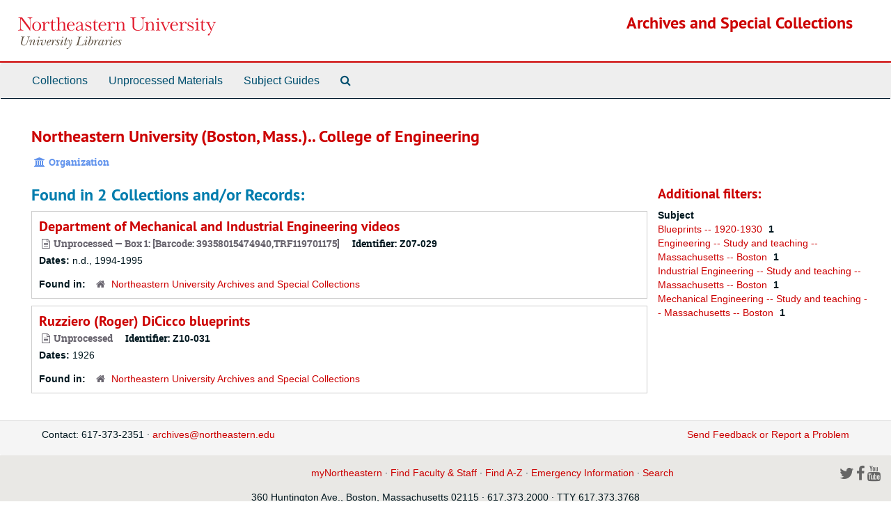

--- FILE ---
content_type: text/html;charset=utf-8
request_url: https://archivesspace.library.northeastern.edu/agents/corporate_entities/3180
body_size: 10544
content:
<!DOCTYPE html>
<html lang="en">
<head>
	<meta charset="utf-8"/>
	<meta http-equiv="X-UA-Compatible" content="IE=edge"/>
	<meta name="viewport" content="width=device-width, initial-scale=1">
	<link href="/assets/favicon-14dfdc35775016b8db854af0b23a956530f93a7d1d5360ec0dfbba59c0be4078.ico" rel="shortcut icon" type="image/x-icon" />
	<title>Northeastern University (Boston, Mass.).. College of Engineering | Archives and Special Collections</title>
	<meta name="csrf-param" content="authenticity_token" />
<meta name="csrf-token" content="igq7j63Uf69kknxnqBHuP+a3+UF0JvRqgrfp0BKiOjhNQnTVkdDKixymky0iN0zRQAt2inc6KIrmSOxgZiy7gw==" />

		<meta name="referrer" content="origin-when-cross-origin" />

	<script>
	 var APP_PATH = '/';
	 var SHOW_IDENTIFIERS_IN_TREE = false;
	</script>

	<link rel="stylesheet" media="all" href="/assets/application-c5ef6c3837eb5dfa7dbdd56630bce29abae71206f816c2cb3e936573b66c3028.css" />
	<script src="/assets/application-77406bf697558af1e782ad28fa7dc1be6c4f18508271369d4a2d9ef7aac90c32.js"></script>

	  <script type="application/ld+json">
    {
  "@context": "http://schema.org/",
  "@type": "Organization",
  "@id": "https://archivesspace.library.northeastern.edu/agents/corporate_entities/3180",
  "name": "Northeastern University (Boston, Mass.).. College of Engineering"
}
  </script>


			<!-- Begin plugin layout -->
			<link rel="stylesheet" media="screen" href="/assets/custom.css" />

			<!-- End plugin layout -->

<!-- HTML5 shim and Respond.js for IE8 support of HTML5 elements and media queries -->
<!-- WARNING: Respond.js doesn't work if you view the page via file:// -->
<!--[if lt IE 9]>
	<script src="https://oss.maxcdn.com/html5shiv/3.7.3/html5shiv.min.js"></script>
	<script src="https://oss.maxcdn.com/respond/1.4.2/respond.min.js"></script>
<![endif]-->
</head>

<body>


	<div class="skipnav">
  <a class="sr-only sr-only-focusable" href="#maincontent">Skip to main content</a>
</div>


	<div class="container-fluid no-pad">
		<section  id="header">
  <div class="row">
    <div class="col-sm-3 hidden-xs"><a href="https://library.northeastern.edu/"><img class="logo" src="/assets/images/nu-libraries-lockup-color.svg" alt="Northeastern University Library" /></a></div>
    <div class="col-sm-9 h1">        <a title="Return to the Archives homepage" href="https://archivesspace.library.northeastern.edu">Archives and Special Collections</a>
         </div>
  </div>
</section>

		<section id="navigation">
  <nav class="navbar navbar-default" aria-label="top-level navigation">
    <div class="container-fluid navbar-header top-bar">
      <button type="button" class="navbar-toggle collapsed" data-toggle="collapse" data-target="#collapsemenu"
              aria-expanded="false">
        <span class="sr-only">Toggle Navigation</span>
        <span class="icon-bar"></span>
        <span class="icon-bar"></span>
        <span class="icon-bar"></span>
      </button>
      <div class="collapse navbar-collapse" id="collapsemenu">
        <ul class="nav nav navbar-nav">
            <li><a href="/repositories/resources">Collections</a></li>
            <li><a href="/accessions">Unprocessed Materials</a></li>
            <li><a href="/classifications">Subject Guides</a></li>
            <li><a href="/search?reset=true" title="Search The Archives">
                <span class="fa fa-search" aria-hidden="true"></span>
                <span class="sr-only">Search The Archives</span>
              </a>
            </li>
        </ul>
      </div>
    </div>
  </nav>
</section>

	</div>

	<section id="content" class="container-fluid">
		<a name="maincontent" id="maincontent"></a>
		
		
<div id="main-content" class="agents">

  <div class="row" id="info_row">
    <div class="information col-sm-7">
      

<h1>
    Northeastern University (Boston, Mass.).. College of Engineering
</h1>


<div class="badge-and-identifier">
  <div class="record-type-badge agent">
    <i class="fa fa-university"></i>&#160;Organization 
  </div>
</div>

    </div>
    <div class="page_actions col-sm-5 right">
      <div title="Page Actions" class="text-right">
 <ul class="list-inline">
 </ul>
</div>

    </div>
  </div>


<div class="row">
  <div class="col-sm-9">
    
    

    
    
    
    
    
    
    
    
    
    
    
    
    
      <h2>Found in 2 Collections and/or Records:</h2>
  
       <div class="recordrow" style="clear:both" data-uri="/repositories/2/accessions/671">
    

<h3>
    <a class="record-title" href="/repositories/2/accessions/671">
      Department of Mechanical and Industrial Engineering videos
    </a>
</h3>


<div class="badge-and-identifier">
  <div class="record-type-badge accession">
    <i class="fa fa-file-text-o"></i>&#160;Unprocessed  &mdash; Box 1: [Barcode: 39358015474940,TRF119701175]
  </div>
    <div class="identifier">
      <span class="id-label">Identifier:</span>&#160;<span class="component">Z07-029</span>
    </div>
</div>

    <div class="recordsummary" style="clear:both">


    <div class="dates">
        <strong>Dates: </strong>
      n.d., 1994-1995
    </div>

  <div class="staff-hidden hide">
  </div>

    

  <div class="result_context">
      <strong>Found in: </strong>
<span class="repo_name">
  <span class='record-type-badge repository' aria-hidden='true'>       <i class='fa fa-home'></i>     </span>
  <a href="/repositories/2">Northeastern University Archives and Special Collections</a>
</span>

  </div>




</div>


   </div>

       <div class="recordrow" style="clear:both" data-uri="/repositories/2/accessions/544">
    

<h3>
    <a class="record-title" href="/repositories/2/accessions/544">
      Ruzziero (Roger) DiCicco blueprints
    </a>
</h3>


<div class="badge-and-identifier">
  <div class="record-type-badge accession">
    <i class="fa fa-file-text-o"></i>&#160;Unprocessed 
  </div>
    <div class="identifier">
      <span class="id-label">Identifier:</span>&#160;<span class="component">Z10-031</span>
    </div>
</div>

    <div class="recordsummary" style="clear:both">


    <div class="dates">
        <strong>Dates: </strong>
      1926
    </div>

  <div class="staff-hidden hide">
  </div>

    

  <div class="result_context">
      <strong>Found in: </strong>
<span class="repo_name">
  <span class='record-type-badge repository' aria-hidden='true'>       <i class='fa fa-home'></i>     </span>
  <a href="/repositories/2">Northeastern University Archives and Special Collections</a>
</span>

  </div>




</div>


   </div>

  

  </div>


    
<div class="filters">
</div>

<h3>Additional filters: </h3>
<dl id="facets">



    <dt>Subject</dt>
      <dd>
        <a href="/agents/corporate_entities/3180?&amp;filter_fields[]=subjects&amp;filter_values[]=Blueprints+--+1920-1930"
           rel="nofollow"
           title="Filter By 'Blueprints -- 1920-1930'">
          Blueprints -- 1920-1930
        </a>
        <span class="recordnumber">1</span>
      </dd>
      <dd>
        <a href="/agents/corporate_entities/3180?&amp;filter_fields[]=subjects&amp;filter_values[]=Engineering+--+Study+and+teaching+--+Massachusetts+--+Boston"
           rel="nofollow"
           title="Filter By 'Engineering -- Study and teaching -- Massachusetts -- Boston'">
          Engineering -- Study and teaching -- Massachusetts -- Boston
        </a>
        <span class="recordnumber">1</span>
      </dd>
      <dd>
        <a href="/agents/corporate_entities/3180?&amp;filter_fields[]=subjects&amp;filter_values[]=Industrial+Engineering+--+Study+and+teaching+--+Massachusetts+--+Boston"
           rel="nofollow"
           title="Filter By 'Industrial Engineering -- Study and teaching -- Massachusetts -- Boston'">
          Industrial Engineering -- Study and teaching -- Massachusetts -- Boston
        </a>
        <span class="recordnumber">1</span>
      </dd>
      <dd>
        <a href="/agents/corporate_entities/3180?&amp;filter_fields[]=subjects&amp;filter_values[]=Mechanical+Engineering+--+Study+and+teaching+--+Massachusetts+--+Boston"
           rel="nofollow"
           title="Filter By 'Mechanical Engineering -- Study and teaching -- Massachusetts -- Boston'">
          Mechanical Engineering -- Study and teaching -- Massachusetts -- Boston
        </a>
        <span class="recordnumber">1</span>
      </dd>
    <span class="type-spacer">&nbsp;</span>
</dl>


  </div>
</div>

	</section>

	<script  type="text/javascript" >
		$(".upper-record-details .note-content").each(function(index, element){$(this).readmore(450)});
	</script>

	<div class="container-fluid panel-footer">
  <div class="row">
     <div class="col-md-12">
       <p class="footer-items">
       <span style="float: left;">Contact: 617-373-2351 · <a href="mailto:archives@northeastern.edu">archives@northeastern.edu</a></span>
       <a id='aspaceFeedbackLink' href='http://library.northeastern.edu/archives-special-collections/contact-archives-special-collections' target='_blank'>Send Feedback or Report a Problem</a>
       </p>
     </div>
  </div>
</div>
        <footer class="footer region region-footer" role="contentinfo">
    <div id="block-block-22" class="block block-block first last odd">

      
  <div class="content">
    <div id="nu-footer">&#13;
<a class="logo" alt="Northeastern University" href="http://www.northeastern.edu"><span class="hidden">Northeastern University</span></a>&#13;
<div class="links">&#13;
<a href="https://my.northeastern.edu/web/guest">myNortheastern</a> · <a href="https://prod-web.neu.edu/webapp6/employeelookup/public/main.action">Find Faculty &amp; Staff</a> · <a href="http://www.northeastern.edu/neuhome/adminlinks/findaz.html">Find A-Z</a> · <a href="http://www.northeastern.edu/emergency/index.html">Emergency Information</a> · <a href="http://www.northeastern.edu/search">Search</a>&#13;
</div>&#13;
<div class="social-networking-icons">&#13;
<a class="twitter" href="http://twitter.com/northeastern"><i class="fa fa-2x fa-twitter"> </i><span class="hidden"> Twitter</span></a>&#13;
<a class="facebook" href="https://www.facebook.com/northeastern"><i class="fa fa-2x fa-facebook"> </i><span class="hidden"> Facebook</span></a>&#13;
<a class="youtube" href="http://www.youtube.com/northeastern"><i class="fa fa-2x fa-youtube"> </i><span class="hidden"> Youtube</span></a>&#13;
</div>&#13;
<p>360 Huntington Ave., Boston, Massachusetts 02115 · 617.373.2000 · TTY 617.373.3768<br />© 2018 Northeastern University&#13;
</p>&#13;
</div>  </div>

</div><!-- /.block -->
  </footer>



</body>
</html>


--- FILE ---
content_type: image/svg+xml
request_url: https://archivesspace.library.northeastern.edu/assets/images/nu-libraries-lockup-color.svg
body_size: 14451
content:
<svg xmlns="http://www.w3.org/2000/svg" viewBox="0 0 350 56.2"> <style>.style0{fill: #615445;}.style1{fill: #E11A2C;}</style> <path d="M21.2 34.7l0.1-0.5c-0.9 0.1-1.8 0.1-2.7 0.1c-0.8 0-1.6-0.1-2.5-0.1L16 34.7c0.9 0 1.9 0 1.9 1.3 c0 1.3-1.4 6.4-1.9 7.9c-0.9 2.8-1.9 5.4-5.3 5.4c-1.9 0-3.6-1.1-3.6-3.2c0-0.9 0.3-1.8 0.5-2.7L9 38c0.2-0.5 0.6-2.3 1-2.7 c0.4-0.6 1.3-0.6 2-0.6v-0.4c-1.1 0-2.3 0.1-3.5 0.1c-1 0-2.1-0.1-3.1-0.1l-0.1 0.5c0.6 0 2.1-0.1 2.1 0.8C7.4 36 7.1 37 7 37.4 l-1.3 5.3C5.5 43.7 5 45 5 46c0 3 2.8 4.1 5.4 4.1c4.9 0 5.9-4.2 7-8.2l1.2-4.4C19 35.9 19.3 34.7 21.2 34.7z" class="style0"/><path d="M28.3 49.1c-0.3 0-0.5-0.4-0.5-0.7c0-0.5 0.6-2.1 0.8-2.6l0.4-1.1c0.4-1 0.8-2.4 0.8-3.5 c0-1-0.7-1.9-1.8-1.9c-2 0-3.4 2.3-4.2 3.9l0.1-0.4c0.1-0.5 0.2-1.2 0.2-1.7c0-0.9-0.4-1.6-1.4-1.6c-1.8 0-2.7 2.3-3.3 3.7 l0.5 0.2c0.3-0.7 1.4-3.1 2.3-3.1c0.4 0 0.4 0.5 0.4 0.8c0 1.6-1.3 5.5-1.8 7.2l-0.5 1.5h1.8v-1.2c0.6-1.9 1.3-4 2.3-5.7 c0.6-0.9 1.9-3 3.2-3c0.5 0 0.8 0.4 0.8 0.8c0 0.8-0.6 2.1-0.9 2.8l-0.4 1.2c-0.3 0.9-0.9 2.3-0.9 3.3s0.6 1.7 1.6 1.7 c1.7 0 2.8-2.1 3.4-3.4l-0.5-0.2C30.4 46.9 29.2 49.1 28.3 49.1z" class="style0"/> <path d="M37.1 34.3c-0.7 0-1.1 0.5-1.1 1.1s0.5 1.1 1.1 1c0.6 0 1.1-0.4 1.1-1S37.7 34.3 37.1 34.3z" class="style0"/> <path d="M35 49.3c-0.3 0-0.4-0.2-0.4-0.4c0-0.4 0.6-1.8 0.7-2.2l0.8-1.9c0.4-1 1.1-2.5 1.1-3.6 c0-0.8-0.6-1.6-1.5-1.6c-1.5 0-2.5 1.8-3.2 3l0.5 0.3c0.3-0.7 1.5-2.6 2.2-2.6c0.3 0 0.4 0.3 0.4 0.5c0 0.5-0.7 2.2-0.9 2.8 l-0.6 1.5c-0.3 0.9-1 2.2-1 3.2c0 0.9 0.5 1.7 1.5 1.7c1.6 0 2.8-2.1 3.4-3.3l-0.5-0.2C37.2 47.2 35.9 49.3 35 49.3z" class="style0"/> <path d="M48.5 39.6c-0.6 0-0.8 0.4-0.8 1c0 0.3 0 0.5 0 0.8l0.3 1c0 1.6-0.4 3.2-1.2 4.6 c-0.6 0.9-1.6 2.3-2.8 2.3s-1.4-1.4-1.4-2.3c0-1.9 0.6-4.1 1.6-5.8c0.2-0.2 0.6-0.9 0.6-1.2c0-0.2-0.2-0.4-0.4-0.4 c-0.5 0-0.6 0.5-0.7 0.9c-0.1 0.4-0.8 0.7-1.2 0.7c-0.3 0-0.5-0.2-0.7-0.4c-0.3-0.3-0.6-0.5-1.1-0.5c-0.9 0-1.5 0.7-1.5 1.6 c0 0.3 0.1 0.9 0.4 0.9c0.1 0 0.1-0.1 0.1-0.2v-0.2c0-0.3 0.1-0.7 0.5-0.7c0.4 0 0.9 0.4 1.5 0.4c0.4 0 0.9-0.2 1.3-0.4 c-0.9 1.6-2.6 3.9-2.6 5.8c0 1.6 1.1 2.6 2.6 2.6c3.9 0 6.4-5.9 6.4-9.1C49.4 40.4 49.2 39.6 48.5 39.6z" class="style0"/> <path d="M53.2 49.6c-0.8 0-1.2-0.6-1.2-1.3c0-0.8 0.2-1.5 0.4-2.2l0.4-0.2c1.9-0.8 5.4-2.2 5.4-4.7 c0-1-0.7-1.6-1.7-1.6c-3.3 0-6.1 4.8-6.1 7.8c0 1.6 0.9 2.7 2.6 2.7c1.9 0 3.2-1.6 4.2-3l-0.4-0.3C55.9 47.9 54.8 49.6 53.2 49.6 z M56.2 40.1c0.4 0 0.7 0.3 0.7 0.8c0 2.1-2.6 3.8-4.2 4.5C53.1 44 54.5 40.1 56.2 40.1z" class="style0"/> <path d="M67.1 40.7c0-0.7-0.7-1.1-1.3-1.1c-1.7 0-2.8 2.5-3.3 3.8c0.1-0.6 0.2-1.1 0.2-1.6c0-0.9-0.4-2.2-1.6-2.2 c-1.2 0-2.6 2.4-3 3.5l0.4 0.2c0.2-0.6 1.5-3 2.1-3c0.4 0 0.4 1.1 0.4 1.3c0 1.2-0.4 3.1-0.7 4.3l-1.2 3.9h1.7l0.8-2.2 c0.5-1.8 1.2-3.9 2.1-5.6c0.2-0.4 1-1.7 1.5-1.7c0.2 0 0.2 0.4 0.2 0.5c0 0.5 0.4 0.8 0.8 0.8C66.7 41.6 67.1 41.2 67.1 40.7z" class="style0"/> <path d="M71.4 39.6c-1.7 0-3.3 1-3.3 2.6c0 2 2.7 3.7 2.7 5.4c0 1.2-1 1.8-2.1 1.8c-0.6 0-1.5-0.2-1.5-0.9 c0-0.2 0.1-0.4 0.1-0.6c0-0.4-0.3-0.7-0.7-0.7c-0.5 0-0.6 0.5-0.6 0.9c0 1.4 1.7 1.9 2.9 1.9c1.9 0 3.6-1 3.6-3.1 c0-2.3-2.7-3.7-2.7-5.4c0-0.8 0.8-1.4 1.6-1.4c1.7 0 0.5 1.6 1.7 1.6c0.4 0 0.6-0.2 0.6-0.6C73.7 40 72.3 39.6 71.4 39.6z" class="style0"/> <path d="M79.1 34.3c-0.7 0-1.1 0.5-1.1 1.1s0.5 1.1 1.1 1c0.6 0 1.1-0.4 1.1-1S79.7 34.3 79.1 34.3z" class="style0"/> <path d="M77 49.3c-0.3 0-0.4-0.2-0.4-0.4c0-0.4 0.6-1.8 0.7-2.2l0.8-1.9c0.4-1 1.1-2.5 1.1-3.6 c0-0.8-0.6-1.6-1.5-1.6c-1.5 0-2.5 1.8-3.2 3l0.5 0.3c0.3-0.7 1.5-2.6 2.2-2.6c0.3 0 0.4 0.3 0.4 0.5c0 0.5-0.7 2.2-0.9 2.8 l-0.6 1.5c-0.3 0.9-1 2.2-1 3.2c0 0.9 0.5 1.7 1.5 1.7c1.6 0 2.8-2.1 3.4-3.3l-0.5-0.2C79.2 47.2 77.9 49.3 77 49.3z" class="style0"/> <path d="M86.1 46.2c-0.4 0.8-1.4 3.1-2.4 3.1c-0.4 0-0.4-0.3-0.4-0.6c0-0.8 1.6-6.5 2-7.7l0.2-0.6h1.8l0.2-0.5 h-1.8l1-3.3v-0.1h-1.6L84 39.8h-2l-0.2 0.5h1.9L82.4 45c-0.3 0.9-0.8 2.4-0.8 3.4c0 0.9 0.7 1.6 1.6 1.6c1.8 0 2.7-2.2 3.4-3.5 L86.1 46.2z" class="style0"/> <path d="M94.3 39.6c-0.4 0-0.8 0.3-0.8 0.7c0 0.8 1.1 1 1.1 2.9s-0.9 4.2-1.8 5.9c-0.1-2-0.3-4-0.9-5.9 c-0.3-1-1.2-3.6-2.4-3.6c-1.4 0-1.8 2.4-1.8 3.4c0 0.3 0 0.6 0 1h0.5c0-0.3 0-0.6 0.3-1.1c0-0.4 0.1-2.1 0.7-2.1 c0.6 0 1.4 2.7 1.5 3.2c0.4 1.5 0.8 4.2 0.8 5.8c0 1.5-0.6 2.7-1.6 3.8c-0.9 0.8-1.5 0.9-2.7 0.9c-0.6 0-1.4 0.1-1.4 0.9 c0 0.4 0.4 0.7 0.9 0.7c2.3 0 4.9-3.7 6-5.5c1.5-2.5 2.7-5.7 2.7-8.7C95.4 41.2 95.4 39.6 94.3 39.6z" class="style0"/> <path d="M109.9 49.5c-0.9 0-3.2 0.3-3.2-1.2c0-0.6 0.3-1.4 0.4-1.9l2.2-8.2c0.2-0.5 0.6-2.3 1-2.7 c0.4-0.6 1.3-0.6 2-0.6l0.1-0.5c-1.2 0-2.4 0.1-3.6 0.1c-1 0-2.1-0.1-3.1-0.1l-0.1 0.5c0.6 0 2.1-0.1 2.1 0.8 c0 0.4-0.3 1.4-0.4 1.8l-2.6 9.5c-0.5 1.7-0.6 2.5-2.7 2.4l-0.1 0.5c1 0 2.1-0.1 3.1-0.1c3.4 0 6.7 0.1 10.1 0.1l0.9-3.8h-0.5 C114.3 49.1 112.9 49.5 109.9 49.5z" class="style0"/> <path d="M121.7 34.3c-0.7 0-1.1 0.5-1.1 1.1s0.4 1.1 1.1 1c0.6 0 1.1-0.4 1.1-1S122.3 34.3 121.7 34.3z" class="style0"/> <path d="M119.6 49.3c-0.3 0-0.4-0.2-0.4-0.4c0-0.4 0.6-1.8 0.7-2.2l0.8-1.9c0.4-1 1.1-2.5 1.1-3.6 c0-0.8-0.6-1.6-1.5-1.6c-1.5 0-2.5 1.8-3.2 3l0.5 0.3c0.3-0.7 1.5-2.6 2.2-2.6c0.3 0 0.4 0.3 0.4 0.5c0 0.5-0.7 2.2-0.9 2.8 l-0.6 1.5c-0.3 0.9-1 2.2-1 3.2c0 0.9 0.5 1.7 1.5 1.7c1.6 0 2.8-2.1 3.4-3.3l-0.5-0.2C121.8 47.2 120.5 49.3 119.6 49.3z" class="style0"/> <path d="M130.5 39.6c-1.4 0-2.4 1.2-3.1 2.3l1.1-3.5l1.3-4.3l-3.7 0.2l-0.1 0.5c0.5 0 1.5 0 1.5 0.7 c0 0.3-0.2 0.9-0.3 1.2l-2.3 7.4c-0.3 0.9-0.8 2.6-0.8 3.5c0 1.6 1 2.5 2.5 2.5c3.4 0 6.4-4.5 6.4-7.6 C133 41 132.1 39.6 130.5 39.6z M126.8 49.6c-0.7 0-1.1-0.6-1.1-1.3c0-2 2.3-8.2 4.6-8.2c0.7 0 1.1 0.9 1.1 1.6 C131.4 43.8 129.3 49.6 126.8 49.6z" class="style0"/> <path d="M142.3 40.7c0-0.7-0.7-1.1-1.3-1.1c-1.7 0-2.8 2.5-3.3 3.8c0.1-0.6 0.2-1.1 0.2-1.6 c0-0.9-0.4-2.2-1.6-2.2c-1.2 0-2.6 2.4-3 3.5l0.3 0.2c0.2-0.6 1.5-3 2.1-3c0.4 0 0.4 1.1 0.4 1.3c0 1.2-0.4 3.1-0.7 4.3l-1.2 3.9 h1.7l0.8-2.2c0.6-1.8 1.3-3.9 2.2-5.6c0.2-0.4 1-1.7 1.5-1.7c0.2 0 0.2 0.4 0.2 0.5c0 0.5 0.4 0.8 0.8 0.8 C141.9 41.6 142.3 41.2 142.3 40.7z" class="style0"/> <path d="M149.7 49.4c-0.3 0-0.3-0.4-0.3-0.6c0-1.4 1.2-4.9 1.6-6.1l1-2.8h-1.7L150 41c-0.3-0.8-0.9-1.3-1.8-1.3 c-3.3 0-6.4 4.7-6.4 7.7c0 1.5 1.1 2.8 2.7 2.8s2.8-1.4 3.5-2.7c-0.1 0.4-0.2 0.8-0.2 1.3c0 0.8 0.5 1.3 1.4 1.3 c1.8 0 2.6-2.3 3.3-3.7l-0.5-0.2C151.6 46.9 150.5 49.4 149.7 49.4z M148.2 46c-0.7 1.4-1.8 3.6-3.5 3.6c-0.9 0-1.2-0.9-1.2-1.6 c0-1.9 2.5-7.9 5-7.9c0.7 0 1.1 0.7 1.1 1.3C149.6 42.7 148.8 44.8 148.2 46z" class="style0"/> <path d="M162.1 40.7c0-0.7-0.7-1.1-1.3-1.1c-1.7 0-2.8 2.5-3.3 3.8c0.1-0.6 0.2-1.1 0.2-1.6 c0-0.9-0.4-2.2-1.6-2.2c-1.2 0-2.6 2.4-3 3.5l0.4 0.2c0.2-0.6 1.5-3 2.1-3c0.4 0 0.4 1.1 0.4 1.3c0 1.2-0.4 3.1-0.7 4.3l-1.2 3.9 h1.7l0.8-2.2c0.5-1.8 1.2-3.9 2.1-5.6c0.2-0.4 1-1.7 1.5-1.7c0.2 0 0.2 0.4 0.2 0.5c0 0.5 0.4 0.8 0.8 0.8 C161.7 41.6 162.1 41.2 162.1 40.7z" class="style0"/> <path d="M164 49.3c-0.3 0-0.4-0.2-0.4-0.4c0-0.4 0.6-1.8 0.7-2.2l0.8-1.9c0.4-1 1.1-2.5 1.1-3.6 c0-0.8-0.6-1.6-1.5-1.6c-1.5 0-2.5 1.8-3.2 3l0.5 0.3c0.3-0.7 1.5-2.6 2.2-2.6c0.3 0 0.4 0.3 0.4 0.5c0 0.5-0.7 2.2-0.9 2.8 l-0.6 1.5c-0.3 0.9-1 2.2-1 3.2c0 0.9 0.5 1.7 1.5 1.7c1.6 0 2.8-2.1 3.4-3.3l-0.5-0.2C166.2 47.2 164.9 49.3 164 49.3z" class="style0"/> <path d="M166.1 34.3c-0.7 0-1.1 0.5-1.1 1.1s0.5 1.1 1.1 1c0.6 0 1.1-0.4 1.1-1S166.7 34.3 166.1 34.3z" class="style0"/> <path d="M170.8 49.6c-0.8 0-1.2-0.6-1.2-1.3c0-0.8 0.2-1.5 0.4-2.2l0.4-0.2c1.9-0.8 5.4-2.2 5.4-4.7 c0-1-0.7-1.6-1.7-1.6c-3.3 0-6.1 4.8-6.1 7.8c0 1.6 0.9 2.7 2.6 2.7c1.9 0 3.2-1.6 4.2-3l-0.4-0.3 C173.5 47.9 172.4 49.6 170.8 49.6z M173.8 40.1c0.4 0 0.7 0.3 0.7 0.8c0 2.1-2.5 3.8-4.2 4.5C170.7 44 172.1 40.1 173.8 40.1z" class="style0"/> <path d="M181 39.6c-1.7 0-3.3 1-3.3 2.6c0 2 2.7 3.7 2.7 5.4c0 1.2-1 1.8-2.1 1.8c-0.6 0-1.5-0.2-1.5-0.9 c0-0.2 0.1-0.4 0.1-0.6c0-0.4-0.3-0.7-0.7-0.7c-0.5 0-0.6 0.5-0.6 0.9c0 1.4 1.7 1.9 2.9 1.9c1.9 0 3.6-1 3.6-3.1 c0-2.3-2.7-3.7-2.7-5.4c0-0.8 0.8-1.4 1.6-1.4c1.7 0 0.5 1.6 1.7 1.6c0.4 0 0.6-0.2 0.6-0.6C183.3 40 181.9 39.6 181 39.6z" class="style0"/> <path d="M225.2 0.3h-8.4v0.8c3.7 0.2 3.7 1.9 3.7 4.8V13c0 3.1 0 4.8-1 6.4c-1.5 2.5-4.4 3.3-6.8 3.3 c-3.5 0-5.6-1.5-6.4-2.9c-0.9-1.6-0.9-3.5-0.9-7V6.4c0-5.3 0.2-5.3 3.8-5.3V0.3h-10.5v0.9h0.6c3.3 0 3.3 0.4 3.3 5.3v6.2 c0 4.1 0 5.8 1.2 7.6c0.9 1.4 3.2 3.6 8.2 3.6c4.4 0 7.3-1.8 8.6-4.2c1-1.7 1-3.3 1-6.5V6.3c0-3.1 0-4.9 3.6-5.2V0.3z" class="style1"/> <path d="M240 18.3v-5.4c0-2.4-1.2-4.8-4.6-4.8c-2.2 0-3.8 1-5.7 3.1c-0.1-0.8-0.2-2.3-0.5-3.1v0.1h-0.5 c-0.6 0.2-2.5 0.6-4 0.8v0.8c2.4 0 2.4 0.2 2.4 4.2v4.4c0 4 0 4.2-2.4 4.2v0.8h7.4v-0.8c-2.4 0-2.4-0.2-2.4-4.2v-6 c1.2-1.4 2.6-3.2 4.7-3.2c1.8 0 3 1.1 3 4.4v4.7c0 4 0 4.2-2.5 4.2v0.8h7.5v-0.8C240 22.5 240 22.3 240 18.3z" class="style1"/> <path d="M249.2 19.8V8.1h-0.4c-1.6 0.5-3.8 1-4.9 1V10c2.7 0 2.9 0 2.9 4v5.8c0 2.5-0.3 2.8-2.2 2.8H244v0.8h7.8 v-0.8h-0.6C249.4 22.6 249.2 22.2 249.2 19.8z" class="style1"/> <path d="M264.2 9.4c0.7 0 1.8 0.2 1.8 1.3c0 0.5-0.3 1.3-0.8 2.5l-3.6 8l-4.3-9.6c-0.4-0.8-0.4-1.1-0.4-1.2 c0-0.9 0.9-0.9 1.9-0.9V8.7h-6.6v0.8c1.4 0.1 1.7 0.6 2.7 2.7l5.2 11.8h1.1l4.7-10.5c1.2-2.5 1.8-3.9 3.3-4V8.7h-5V9.4z" class="style1"/> <path d="M283.1 14.4c-0.1-3.5-2.2-6.2-6.4-6.2c-4.4 0-7.4 3.5-7.4 8.1c0 4.7 3.4 7.8 7.5 7.8c3 0 5.2-1.5 6.1-3.9 h-0.8c-1 2-2.6 2.9-4.7 2.9c-3.5 0-5-2.9-5-7.6c0-0.3 0.1-0.8 0.1-1.1H283.1z M276.7 8.9c3.2 0 3.7 3 3.7 4.7h-7.9 C272.7 11.6 273.8 9 276.7 8.9z" class="style1"/> <path d="M295.9 8.1c-1.9 0-4.6 1.2-5.7 3.9c0-2.1-0.3-3.3-0.5-3.9l-0.3 0.1c-0.6 0.2-2.5 0.8-4.2 1V10 c2.5 0 2.5 0.1 2.5 4.2v4.2c0 4.1 0 4.2-2.5 4.2v0.8h7.8v-0.8h-0.5c-2.2 0-2.2-0.4-2.2-4.2h0.1v-3.6c0-3.7 2.8-5.5 4.3-5.5 c0.9 0 1.2 0.7 1.3 1.1c0.2 0.6 0.6 1.2 1.4 1.2c0.8 0 1.3-0.6 1.3-1.3C298.7 9.5 297.8 8.1 295.9 8.1z" class="style1"/> <path d="M305.7 14.5c-2.7-0.9-4.1-1.6-4.1-3.3c0-1 0.8-2.2 3.2-2.2c2.6 0 4.1 2.3 4.4 4h0.7V8.4h-0.7 c0 0.1-0.4 1-0.7 1.3c-0.8-0.8-2.1-1.5-3.8-1.5c-3.3 0-4.7 2.2-4.7 4.1c0 2.6 1.5 3.6 4.9 4.9c2.3 0.9 4.2 1.7 4.2 3.5 c0 0.7-0.3 2.6-3.4 2.6c-3.3 0-4.6-2.4-5-4.2H300v4.7h0.7c0.1-0.3 0.4-1.1 0.8-1.5c0.8 0.9 2.1 1.7 4.3 1.7 c3.3 0 5.1-1.8 5.1-4.3C310.9 16.7 308.6 15.5 305.7 14.5z" class="style1"/> <path d="M318.5 19.8V8.1h-0.4c-1.6 0.5-3.8 1-4.9 1V10c2.7 0 2.9 0 2.9 4v5.8c0 2.5-0.3 2.8-2.2 2.8h-0.6v0.8h7.8 v-0.8h-0.6C318.7 22.6 318.5 22.2 318.5 19.8z" class="style1"/> <path d="M329.4 22.7c-2.2 0-2.2-2.3-2.2-4.3V9.5h4.4V8.7h-4.4V4.1h-0.6c-0.5 3.5-2.5 4.5-4.1 4.6v0.8h2.1v9.4 c0 2.2 0.4 3.6 1.4 4.3c0.6 0.5 1.4 0.7 2.4 0.7c0.3 0 2.7 0 3.8-2.4l-0.6-0.3C331.3 21.7 330.7 22.7 329.4 22.7z" class="style1"/> <path d="M344.8 8.7v0.8c0.7 0 2 0.2 2 1c0 0.3-0.2 0.8-0.5 1.4l-3.7 8.7l-4-8.6c-0.3-0.6-0.7-1.5-0.7-1.8 c0-0.6 0.9-0.6 1.8-0.7V8.7h-6.8v0.9c1.8 0 2.1 0.6 2.9 2.4l5.6 11.6l-1.4 3.5c-0.5 1.3-0.9 1.5-2.2 2.1 c-0.7 0.3-1.9 0.9-1.9 2.1c0 0.7 0.5 1.1 1.1 1.1c1.5 0 2.3-1.6 3.3-3.9l6.6-15.8c0.9-2.2 1.3-3.1 3.1-3.2V8.7H344.8z" class="style1"/> <circle cx="247.7" cy="3.5" r="1.6" class="style1"/> <circle cx="317" cy="3.5" r="1.6" class="style1"/> <path d="M25.4 0.3h-8.8v0.8c3.9 0 4.2 1.6 4.2 3.5v14L7 0.3H0.3v0.8c3.3 0 3.6 0.3 3.6 5v12.7 c0 2.1 0.1 3.7-3.9 3.9v0.8h9.1v-0.8c-3.8-0.1-4.3-1.5-4.3-3.9V2.3L21.1 24h0.5V4.9c0-2.2 0.2-3.5 3.8-3.8V0.3z" class="style1"/> <path d="M32.9 8.2c-4.4 0-7.8 3.3-7.8 7.8c0 5.5 4 8 7.8 8c4 0 7.9-2.7 7.9-7.9C40.8 11.5 37.2 8.2 32.9 8.2z M32.9 23.2c-3.3 0-4.8-2.3-4.9-7.1c0-4 1.2-7.1 4.9-7.1c3.8 0 4.9 3.2 4.9 7.2C37.8 20.9 36.3 23.2 32.9 23.2z" class="style1"/> <path d="M52.9 8.1c-1.9 0-4.6 1.2-5.7 3.9c0-2.1-0.3-3.3-0.5-3.9l-0.3 0.1c-0.6 0.2-2.5 0.8-4.2 1V10 c2.5 0 2.5 0.1 2.5 4.2v4.2c0 4.1 0 4.2-2.5 4.2v0.8H50v-0.8h-0.5c-2.2 0-2.2-0.4-2.2-4.2h0.1v-3.6c0-3.7 2.8-5.5 4.3-5.5 c0.9 0 1.2 0.7 1.3 1.1c0.2 0.6 0.6 1.2 1.4 1.2c0.8 0 1.3-0.6 1.3-1.3C55.7 9.5 54.8 8.1 52.9 8.1z" class="style1"/> <path d="M63.8 22.8c-2.2 0-2.2-2.3-2.2-4.3V9.6h4.5V8.8h-4.5V4.2H61c-0.5 3.5-2.5 4.5-4.1 4.6v0.8H59V19 c0 2.2 0.4 3.6 1.4 4.3c0.6 0.5 1.4 0.7 2.4 0.7c0.3 0 2.7 0 3.8-2.4L66 21.3C65.7 21.8 65.1 22.8 63.8 22.8z" class="style1"/> <path d="M83.3 18.4v-5.2c0-3.4-1.6-5.1-4.9-5.1c-1.9 0-3.6 1.2-5.4 3.1V0h-0.3c-1.2 0.5-3.2 0.8-4.7 0.8v0.8 c2.4 0 2.4 0.8 2.4 3.4v13.4c0 4.1 0 4.2-2.6 4.2v0.8h7.5v-0.8c-2.3 0-2.3-0.3-2.3-4.2v-5.9c1.2-1.5 2.8-3.2 4.5-3.2 c2.2 0 3.2 1 3.2 4.4v4.7c0 4 0 4.2-2.5 4.2v0.8h7.6v-0.8C83.3 22.6 83.3 22.4 83.3 18.4z" class="style1"/> <path d="M100.1 14.4c-0.1-3.5-2.2-6.2-6.4-6.2c-4.4 0-7.4 3.5-7.4 8.1c0 4.7 3.4 7.8 7.5 7.8c3 0 5.2-1.5 6.1-3.9 h-0.8c-1 2-2.6 2.9-4.7 2.9c-3.5 0-5-2.9-5-7.6c0-0.3 0.1-0.8 0.1-1.1H100.1z M93.7 8.9c3.2 0 3.7 3 3.7 4.7h-7.9 C89.7 11.6 90.8 9 93.7 8.9z" class="style1"/> <path d="M124.8 14.5c-2.7-0.9-4.1-1.6-4.1-3.3c0-1 0.8-2.2 3.2-2.2c2.6 0 4.1 2.3 4.4 4h0.7V8.4h-0.7 c0 0.1-0.4 1-0.7 1.3c-0.8-0.8-2.1-1.5-3.8-1.5c-3.3 0-4.7 2.2-4.7 4.1c0 2.6 1.5 3.7 4.9 4.9c2.3 0.9 4.2 1.7 4.2 3.5 c0 0.7-0.3 2.6-3.4 2.6c-3.3 0-4.6-2.4-5-4.2h-0.7H119v4.7h0.7c0.1-0.3 0.4-1.1 0.8-1.5c0.8 0.9 2.1 1.7 4.3 1.7 c3.4 0 5.2-1.8 5.2-4.3C130 16.7 127.7 15.5 124.8 14.5z" class="style1"/> <path d="M138.9 22.8c-2.2 0-2.2-2.3-2.2-4.3V9.6h4.5V8.8h-4.5V4.2h-0.6c-0.5 3.5-2.5 4.5-4.1 4.6v0.8h2.1V19 c0 2.2 0.4 3.6 1.4 4.3c0.6 0.5 1.4 0.7 2.4 0.7c0.3 0 2.7 0 3.8-2.4l-0.6-0.3C140.8 21.8 140.1 22.8 138.9 22.8z" class="style1"/> <path d="M156.2 14.4c-0.1-3.5-2.2-6.2-6.4-6.2c-4.4 0-7.4 3.5-7.4 8.1c0 4.7 3.4 7.8 7.5 7.8c3 0 5.2-1.5 6.1-3.9 h-0.8c-1 2-2.6 2.9-4.7 2.9c-3.5 0-5-2.9-5-7.6c0-0.3 0.1-0.8 0.1-1.1H156.2z M149.9 8.9c3.2 0 3.7 3 3.7 4.7h-7.9 C145.9 11.6 147 9 149.9 8.9z" class="style1"/> <path d="M168.7 8.1c-1.9 0-4.6 1.2-5.7 3.9c0-2.1-0.3-3.3-0.5-3.9l-0.3 0.1c-0.6 0.2-2.5 0.8-4.2 1V10 c2.5 0 2.5 0.1 2.5 4.2v4.2c0 4.1 0 4.2-2.5 4.2v0.8h7.8v-0.8h-0.5c-2.2 0-2.2-0.4-2.2-4.2h0.2v-3.6c0-3.7 2.8-5.5 4.3-5.5 c0.9 0 1.2 0.7 1.3 1.1c0.2 0.6 0.6 1.2 1.4 1.2c0.7 0 1.2-0.6 1.2-1.3C171.5 9.5 170.6 8.1 168.7 8.1z" class="style1"/> <path d="M188 18.4V13c0-2.4-1.2-4.8-4.6-4.8c-2.2 0-3.8 1-5.7 3.1c-0.1-0.8-0.2-2.3-0.5-3.1h-0.5 c-0.6 0.2-2.5 0.6-4 0.8v0.9c2.4 0 2.4 0.2 2.4 4.2v4.4c0 4 0 4.2-2.4 4.2v0.8h7.4v-0.8c-2.4 0-2.4-0.2-2.4-4.2v-6 c1.2-1.4 2.6-3.2 4.7-3.2c1.8 0 3 1.1 3 4.4v4.7c0 4 0 4.2-2.5 4.2v0.8h7.5v-0.8C188 22.6 188 22.4 188 18.4z" class="style1"/> <path d="M116.9 20.8c-0.3 1.7-1 1.8-1.5 1.8c-1.1 0-1.2-0.8-1.2-3.3v-6c0-2.2-0.3-5.1-5.4-5.1 c-3.7 0-5.9 1.9-5.9 3.3c0 0.7 0.4 1.1 1 1.1c1 0 1.3-0.7 1.5-1.5c0.3-1 0.8-2.1 3.2-2.1c2.8 0 3.1 1.8 3.1 3.9v0.9l-2.8 1 c-5.2 1.8-6.8 3.8-6.8 5.9c0 2.1 1.7 3.1 3.8 3.1c1.8 0 3.6-0.7 5.8-2.6c0.2 0.9 0.7 2.6 2.8 2.6c2 0 2.9-1.4 3-3.1L116.9 20.8 L116.9 20.8z M111.8 20.4c-1.5 1.3-3.5 2.3-4.8 2.3c-1.6 0-2.3-1.1-2.3-2.5c0-2 1.9-3.9 5-4.9l2.1-0.7V20.4z" class="style1"/> </svg>